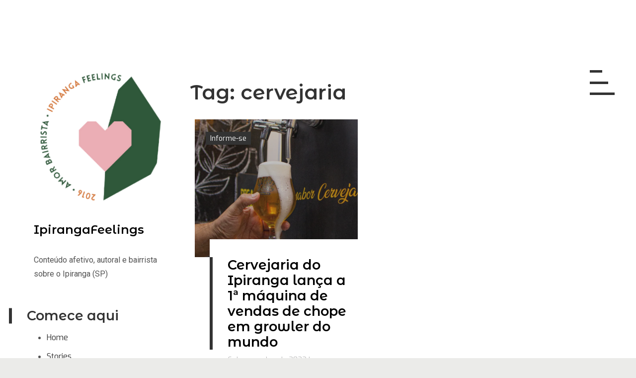

--- FILE ---
content_type: text/css
request_url: https://ipirangafeelings.com.br/wp-content/themes/styled-blog/inc/library/aos-animation/aos.css?ver=1.0.1
body_size: 1232
content:
[data-aos][data-aos][data-aos-duration="50"],
body[data-aos-duration="50"] [data-aos] {
    transition-duration: 50ms
}

[data-aos][data-aos][data-aos-delay="50"],
body[data-aos-delay="50"] [data-aos] {
    transition-delay: 0
}

[data-aos][data-aos][data-aos-delay="50"].aos-animate,
body[data-aos-delay="50"] [data-aos].aos-animate {
    transition-delay: 50ms
}

[data-aos][data-aos][data-aos-duration="100"],
body[data-aos-duration="100"] [data-aos] {
    transition-duration: .1s
}

[data-aos][data-aos][data-aos-delay="100"],
body[data-aos-delay="100"] [data-aos] {
    transition-delay: 0
}

[data-aos][data-aos][data-aos-delay="100"].aos-animate,
body[data-aos-delay="100"] [data-aos].aos-animate {
    transition-delay: .1s
}

[data-aos][data-aos][data-aos-duration="150"],
body[data-aos-duration="150"] [data-aos] {
    transition-duration: .15s
}

[data-aos][data-aos][data-aos-delay="150"],
body[data-aos-delay="150"] [data-aos] {
    transition-delay: 0
}

[data-aos][data-aos][data-aos-delay="150"].aos-animate,
body[data-aos-delay="150"] [data-aos].aos-animate {
    transition-delay: .15s
}

[data-aos][data-aos][data-aos-duration="200"],
body[data-aos-duration="200"] [data-aos] {
    transition-duration: .2s
}

[data-aos][data-aos][data-aos-delay="200"],
body[data-aos-delay="200"] [data-aos] {
    transition-delay: 0
}

[data-aos][data-aos][data-aos-delay="200"].aos-animate,
body[data-aos-delay="200"] [data-aos].aos-animate {
    transition-delay: .2s
}

[data-aos][data-aos][data-aos-duration="250"],
body[data-aos-duration="250"] [data-aos] {
    transition-duration: .25s
}

[data-aos][data-aos][data-aos-delay="250"],
body[data-aos-delay="250"] [data-aos] {
    transition-delay: 0
}

[data-aos][data-aos][data-aos-delay="250"].aos-animate,
body[data-aos-delay="250"] [data-aos].aos-animate {
    transition-delay: .25s
}

[data-aos][data-aos][data-aos-duration="300"],
body[data-aos-duration="300"] [data-aos] {
    transition-duration: .3s
}

[data-aos][data-aos][data-aos-delay="300"],
body[data-aos-delay="300"] [data-aos] {
    transition-delay: 0
}

[data-aos][data-aos][data-aos-delay="300"].aos-animate,
body[data-aos-delay="300"] [data-aos].aos-animate {
    transition-delay: .3s
}

[data-aos][data-aos][data-aos-duration="350"],
body[data-aos-duration="350"] [data-aos] {
    transition-duration: .35s
}

[data-aos][data-aos][data-aos-delay="350"],
body[data-aos-delay="350"] [data-aos] {
    transition-delay: 0
}

[data-aos][data-aos][data-aos-delay="350"].aos-animate,
body[data-aos-delay="350"] [data-aos].aos-animate {
    transition-delay: .35s
}

[data-aos][data-aos][data-aos-duration="400"],
body[data-aos-duration="400"] [data-aos] {
    transition-duration: .4s
}

[data-aos][data-aos][data-aos-delay="400"],
body[data-aos-delay="400"] [data-aos] {
    transition-delay: 0
}

[data-aos][data-aos][data-aos-delay="400"].aos-animate,
body[data-aos-delay="400"] [data-aos].aos-animate {
    transition-delay: .4s
}

[data-aos][data-aos][data-aos-duration="450"],
body[data-aos-duration="450"] [data-aos] {
    transition-duration: .45s
}

[data-aos][data-aos][data-aos-delay="450"],
body[data-aos-delay="450"] [data-aos] {
    transition-delay: 0
}

[data-aos][data-aos][data-aos-delay="450"].aos-animate,
body[data-aos-delay="450"] [data-aos].aos-animate {
    transition-delay: .45s
}

[data-aos][data-aos][data-aos-duration="500"],
body[data-aos-duration="500"] [data-aos] {
    transition-duration: .5s
}

[data-aos][data-aos][data-aos-delay="500"],
body[data-aos-delay="500"] [data-aos] {
    transition-delay: 0
}

[data-aos][data-aos][data-aos-delay="500"].aos-animate,
body[data-aos-delay="500"] [data-aos].aos-animate {
    transition-delay: .5s
}

[data-aos][data-aos][data-aos-duration="550"],
body[data-aos-duration="550"] [data-aos] {
    transition-duration: .55s
}

[data-aos][data-aos][data-aos-delay="550"],
body[data-aos-delay="550"] [data-aos] {
    transition-delay: 0
}

[data-aos][data-aos][data-aos-delay="550"].aos-animate,
body[data-aos-delay="550"] [data-aos].aos-animate {
    transition-delay: .55s
}

[data-aos][data-aos][data-aos-duration="600"],
body[data-aos-duration="600"] [data-aos] {
    transition-duration: .6s
}

[data-aos][data-aos][data-aos-delay="600"],
body[data-aos-delay="600"] [data-aos] {
    transition-delay: 0
}

[data-aos][data-aos][data-aos-delay="600"].aos-animate,
body[data-aos-delay="600"] [data-aos].aos-animate {
    transition-delay: .6s
}

[data-aos][data-aos][data-aos-duration="650"],
body[data-aos-duration="650"] [data-aos] {
    transition-duration: .65s
}

[data-aos][data-aos][data-aos-delay="650"],
body[data-aos-delay="650"] [data-aos] {
    transition-delay: 0
}

[data-aos][data-aos][data-aos-delay="650"].aos-animate,
body[data-aos-delay="650"] [data-aos].aos-animate {
    transition-delay: .65s
}

[data-aos][data-aos][data-aos-duration="700"],
body[data-aos-duration="700"] [data-aos] {
    transition-duration: .7s
}

[data-aos][data-aos][data-aos-delay="700"],
body[data-aos-delay="700"] [data-aos] {
    transition-delay: 0
}

[data-aos][data-aos][data-aos-delay="700"].aos-animate,
body[data-aos-delay="700"] [data-aos].aos-animate {
    transition-delay: .7s
}

[data-aos][data-aos][data-aos-duration="750"],
body[data-aos-duration="750"] [data-aos] {
    transition-duration: .75s
}

[data-aos][data-aos][data-aos-delay="750"],
body[data-aos-delay="750"] [data-aos] {
    transition-delay: 0
}

[data-aos][data-aos][data-aos-delay="750"].aos-animate,
body[data-aos-delay="750"] [data-aos].aos-animate {
    transition-delay: .75s
}

[data-aos][data-aos][data-aos-duration="800"],
body[data-aos-duration="800"] [data-aos] {
    transition-duration: .8s
}

[data-aos][data-aos][data-aos-delay="800"],
body[data-aos-delay="800"] [data-aos] {
    transition-delay: 0
}

[data-aos][data-aos][data-aos-delay="800"].aos-animate,
body[data-aos-delay="800"] [data-aos].aos-animate {
    transition-delay: .8s
}

[data-aos][data-aos][data-aos-duration="850"],
body[data-aos-duration="850"] [data-aos] {
    transition-duration: .85s
}

[data-aos][data-aos][data-aos-delay="850"],
body[data-aos-delay="850"] [data-aos] {
    transition-delay: 0
}

[data-aos][data-aos][data-aos-delay="850"].aos-animate,
body[data-aos-delay="850"] [data-aos].aos-animate {
    transition-delay: .85s
}

[data-aos][data-aos][data-aos-duration="900"],
body[data-aos-duration="900"] [data-aos] {
    transition-duration: .9s
}

[data-aos][data-aos][data-aos-delay="900"],
body[data-aos-delay="900"] [data-aos] {
    transition-delay: 0
}

[data-aos][data-aos][data-aos-delay="900"].aos-animate,
body[data-aos-delay="900"] [data-aos].aos-animate {
    transition-delay: .9s
}

[data-aos][data-aos][data-aos-duration="950"],
body[data-aos-duration="950"] [data-aos] {
    transition-duration: .95s
}

[data-aos][data-aos][data-aos-delay="950"],
body[data-aos-delay="950"] [data-aos] {
    transition-delay: 0
}

[data-aos][data-aos][data-aos-delay="950"].aos-animate,
body[data-aos-delay="950"] [data-aos].aos-animate {
    transition-delay: .95s
}

[data-aos][data-aos][data-aos-duration="1000"],
body[data-aos-duration="1000"] [data-aos] {
    transition-duration: 1s
}

[data-aos][data-aos][data-aos-delay="1000"],
body[data-aos-delay="1000"] [data-aos] {
    transition-delay: 0
}

[data-aos][data-aos][data-aos-delay="1000"].aos-animate,
body[data-aos-delay="1000"] [data-aos].aos-animate {
    transition-delay: 1s
}

[data-aos][data-aos][data-aos-duration="1050"],
body[data-aos-duration="1050"] [data-aos] {
    transition-duration: 1.05s
}

[data-aos][data-aos][data-aos-delay="1050"],
body[data-aos-delay="1050"] [data-aos] {
    transition-delay: 0
}

[data-aos][data-aos][data-aos-delay="1050"].aos-animate,
body[data-aos-delay="1050"] [data-aos].aos-animate {
    transition-delay: 1.05s
}

[data-aos][data-aos][data-aos-duration="1100"],
body[data-aos-duration="1100"] [data-aos] {
    transition-duration: 1.1s
}

[data-aos][data-aos][data-aos-delay="1100"],
body[data-aos-delay="1100"] [data-aos] {
    transition-delay: 0
}

[data-aos][data-aos][data-aos-delay="1100"].aos-animate,
body[data-aos-delay="1100"] [data-aos].aos-animate {
    transition-delay: 1.1s
}

[data-aos][data-aos][data-aos-duration="1150"],
body[data-aos-duration="1150"] [data-aos] {
    transition-duration: 1.15s
}

[data-aos][data-aos][data-aos-delay="1150"],
body[data-aos-delay="1150"] [data-aos] {
    transition-delay: 0
}

[data-aos][data-aos][data-aos-delay="1150"].aos-animate,
body[data-aos-delay="1150"] [data-aos].aos-animate {
    transition-delay: 1.15s
}

[data-aos][data-aos][data-aos-duration="1200"],
body[data-aos-duration="1200"] [data-aos] {
    transition-duration: 1.2s
}

[data-aos][data-aos][data-aos-delay="1200"],
body[data-aos-delay="1200"] [data-aos] {
    transition-delay: 0
}

[data-aos][data-aos][data-aos-delay="1200"].aos-animate,
body[data-aos-delay="1200"] [data-aos].aos-animate {
    transition-delay: 1.2s
}

[data-aos][data-aos][data-aos-duration="1250"],
body[data-aos-duration="1250"] [data-aos] {
    transition-duration: 1.25s
}

[data-aos][data-aos][data-aos-delay="1250"],
body[data-aos-delay="1250"] [data-aos] {
    transition-delay: 0
}

[data-aos][data-aos][data-aos-delay="1250"].aos-animate,
body[data-aos-delay="1250"] [data-aos].aos-animate {
    transition-delay: 1.25s
}

[data-aos][data-aos][data-aos-duration="1300"],
body[data-aos-duration="1300"] [data-aos] {
    transition-duration: 1.3s
}

[data-aos][data-aos][data-aos-delay="1300"],
body[data-aos-delay="1300"] [data-aos] {
    transition-delay: 0
}

[data-aos][data-aos][data-aos-delay="1300"].aos-animate,
body[data-aos-delay="1300"] [data-aos].aos-animate {
    transition-delay: 1.3s
}

[data-aos][data-aos][data-aos-duration="1350"],
body[data-aos-duration="1350"] [data-aos] {
    transition-duration: 1.35s
}

[data-aos][data-aos][data-aos-delay="1350"],
body[data-aos-delay="1350"] [data-aos] {
    transition-delay: 0
}

[data-aos][data-aos][data-aos-delay="1350"].aos-animate,
body[data-aos-delay="1350"] [data-aos].aos-animate {
    transition-delay: 1.35s
}

[data-aos][data-aos][data-aos-duration="1400"],
body[data-aos-duration="1400"] [data-aos] {
    transition-duration: 1.4s
}

[data-aos][data-aos][data-aos-delay="1400"],
body[data-aos-delay="1400"] [data-aos] {
    transition-delay: 0
}

[data-aos][data-aos][data-aos-delay="1400"].aos-animate,
body[data-aos-delay="1400"] [data-aos].aos-animate {
    transition-delay: 1.4s
}

[data-aos][data-aos][data-aos-duration="1450"],
body[data-aos-duration="1450"] [data-aos] {
    transition-duration: 1.45s
}

[data-aos][data-aos][data-aos-delay="1450"],
body[data-aos-delay="1450"] [data-aos] {
    transition-delay: 0
}

[data-aos][data-aos][data-aos-delay="1450"].aos-animate,
body[data-aos-delay="1450"] [data-aos].aos-animate {
    transition-delay: 1.45s
}

[data-aos][data-aos][data-aos-duration="1500"],
body[data-aos-duration="1500"] [data-aos] {
    transition-duration: 1.5s
}

[data-aos][data-aos][data-aos-delay="1500"],
body[data-aos-delay="1500"] [data-aos] {
    transition-delay: 0
}

[data-aos][data-aos][data-aos-delay="1500"].aos-animate,
body[data-aos-delay="1500"] [data-aos].aos-animate {
    transition-delay: 1.5s
}

[data-aos][data-aos][data-aos-duration="1550"],
body[data-aos-duration="1550"] [data-aos] {
    transition-duration: 1.55s
}

[data-aos][data-aos][data-aos-delay="1550"],
body[data-aos-delay="1550"] [data-aos] {
    transition-delay: 0
}

[data-aos][data-aos][data-aos-delay="1550"].aos-animate,
body[data-aos-delay="1550"] [data-aos].aos-animate {
    transition-delay: 1.55s
}

[data-aos][data-aos][data-aos-duration="1600"],
body[data-aos-duration="1600"] [data-aos] {
    transition-duration: 1.6s
}

[data-aos][data-aos][data-aos-delay="1600"],
body[data-aos-delay="1600"] [data-aos] {
    transition-delay: 0
}

[data-aos][data-aos][data-aos-delay="1600"].aos-animate,
body[data-aos-delay="1600"] [data-aos].aos-animate {
    transition-delay: 1.6s
}

[data-aos][data-aos][data-aos-duration="1650"],
body[data-aos-duration="1650"] [data-aos] {
    transition-duration: 1.65s
}

[data-aos][data-aos][data-aos-delay="1650"],
body[data-aos-delay="1650"] [data-aos] {
    transition-delay: 0
}

[data-aos][data-aos][data-aos-delay="1650"].aos-animate,
body[data-aos-delay="1650"] [data-aos].aos-animate {
    transition-delay: 1.65s
}

[data-aos][data-aos][data-aos-duration="1700"],
body[data-aos-duration="1700"] [data-aos] {
    transition-duration: 1.7s
}

[data-aos][data-aos][data-aos-delay="1700"],
body[data-aos-delay="1700"] [data-aos] {
    transition-delay: 0
}

[data-aos][data-aos][data-aos-delay="1700"].aos-animate,
body[data-aos-delay="1700"] [data-aos].aos-animate {
    transition-delay: 1.7s
}

[data-aos][data-aos][data-aos-duration="1750"],
body[data-aos-duration="1750"] [data-aos] {
    transition-duration: 1.75s
}

[data-aos][data-aos][data-aos-delay="1750"],
body[data-aos-delay="1750"] [data-aos] {
    transition-delay: 0
}

[data-aos][data-aos][data-aos-delay="1750"].aos-animate,
body[data-aos-delay="1750"] [data-aos].aos-animate {
    transition-delay: 1.75s
}

[data-aos][data-aos][data-aos-duration="1800"],
body[data-aos-duration="1800"] [data-aos] {
    transition-duration: 1.8s
}

[data-aos][data-aos][data-aos-delay="1800"],
body[data-aos-delay="1800"] [data-aos] {
    transition-delay: 0
}

[data-aos][data-aos][data-aos-delay="1800"].aos-animate,
body[data-aos-delay="1800"] [data-aos].aos-animate {
    transition-delay: 1.8s
}

[data-aos][data-aos][data-aos-duration="1850"],
body[data-aos-duration="1850"] [data-aos] {
    transition-duration: 1.85s
}

[data-aos][data-aos][data-aos-delay="1850"],
body[data-aos-delay="1850"] [data-aos] {
    transition-delay: 0
}

[data-aos][data-aos][data-aos-delay="1850"].aos-animate,
body[data-aos-delay="1850"] [data-aos].aos-animate {
    transition-delay: 1.85s
}

[data-aos][data-aos][data-aos-duration="1900"],
body[data-aos-duration="1900"] [data-aos] {
    transition-duration: 1.9s
}

[data-aos][data-aos][data-aos-delay="1900"],
body[data-aos-delay="1900"] [data-aos] {
    transition-delay: 0
}

[data-aos][data-aos][data-aos-delay="1900"].aos-animate,
body[data-aos-delay="1900"] [data-aos].aos-animate {
    transition-delay: 1.9s
}

[data-aos][data-aos][data-aos-duration="1950"],
body[data-aos-duration="1950"] [data-aos] {
    transition-duration: 1.95s
}

[data-aos][data-aos][data-aos-delay="1950"],
body[data-aos-delay="1950"] [data-aos] {
    transition-delay: 0
}

[data-aos][data-aos][data-aos-delay="1950"].aos-animate,
body[data-aos-delay="1950"] [data-aos].aos-animate {
    transition-delay: 1.95s
}

[data-aos][data-aos][data-aos-duration="2000"],
body[data-aos-duration="2000"] [data-aos] {
    transition-duration: 2s
}

[data-aos][data-aos][data-aos-delay="2000"],
body[data-aos-delay="2000"] [data-aos] {
    transition-delay: 0
}

[data-aos][data-aos][data-aos-delay="2000"].aos-animate,
body[data-aos-delay="2000"] [data-aos].aos-animate {
    transition-delay: 2s
}

[data-aos][data-aos][data-aos-duration="2050"],
body[data-aos-duration="2050"] [data-aos] {
    transition-duration: 2.05s
}

[data-aos][data-aos][data-aos-delay="2050"],
body[data-aos-delay="2050"] [data-aos] {
    transition-delay: 0
}

[data-aos][data-aos][data-aos-delay="2050"].aos-animate,
body[data-aos-delay="2050"] [data-aos].aos-animate {
    transition-delay: 2.05s
}

[data-aos][data-aos][data-aos-duration="2100"],
body[data-aos-duration="2100"] [data-aos] {
    transition-duration: 2.1s
}

[data-aos][data-aos][data-aos-delay="2100"],
body[data-aos-delay="2100"] [data-aos] {
    transition-delay: 0
}

[data-aos][data-aos][data-aos-delay="2100"].aos-animate,
body[data-aos-delay="2100"] [data-aos].aos-animate {
    transition-delay: 2.1s
}

[data-aos][data-aos][data-aos-duration="2150"],
body[data-aos-duration="2150"] [data-aos] {
    transition-duration: 2.15s
}

[data-aos][data-aos][data-aos-delay="2150"],
body[data-aos-delay="2150"] [data-aos] {
    transition-delay: 0
}

[data-aos][data-aos][data-aos-delay="2150"].aos-animate,
body[data-aos-delay="2150"] [data-aos].aos-animate {
    transition-delay: 2.15s
}

[data-aos][data-aos][data-aos-duration="2200"],
body[data-aos-duration="2200"] [data-aos] {
    transition-duration: 2.2s
}

[data-aos][data-aos][data-aos-delay="2200"],
body[data-aos-delay="2200"] [data-aos] {
    transition-delay: 0
}

[data-aos][data-aos][data-aos-delay="2200"].aos-animate,
body[data-aos-delay="2200"] [data-aos].aos-animate {
    transition-delay: 2.2s
}

[data-aos][data-aos][data-aos-duration="2250"],
body[data-aos-duration="2250"] [data-aos] {
    transition-duration: 2.25s
}

[data-aos][data-aos][data-aos-delay="2250"],
body[data-aos-delay="2250"] [data-aos] {
    transition-delay: 0
}

[data-aos][data-aos][data-aos-delay="2250"].aos-animate,
body[data-aos-delay="2250"] [data-aos].aos-animate {
    transition-delay: 2.25s
}

[data-aos][data-aos][data-aos-duration="2300"],
body[data-aos-duration="2300"] [data-aos] {
    transition-duration: 2.3s
}

[data-aos][data-aos][data-aos-delay="2300"],
body[data-aos-delay="2300"] [data-aos] {
    transition-delay: 0
}

[data-aos][data-aos][data-aos-delay="2300"].aos-animate,
body[data-aos-delay="2300"] [data-aos].aos-animate {
    transition-delay: 2.3s
}

[data-aos][data-aos][data-aos-duration="2350"],
body[data-aos-duration="2350"] [data-aos] {
    transition-duration: 2.35s
}

[data-aos][data-aos][data-aos-delay="2350"],
body[data-aos-delay="2350"] [data-aos] {
    transition-delay: 0
}

[data-aos][data-aos][data-aos-delay="2350"].aos-animate,
body[data-aos-delay="2350"] [data-aos].aos-animate {
    transition-delay: 2.35s
}

[data-aos][data-aos][data-aos-duration="2400"],
body[data-aos-duration="2400"] [data-aos] {
    transition-duration: 2.4s
}

[data-aos][data-aos][data-aos-delay="2400"],
body[data-aos-delay="2400"] [data-aos] {
    transition-delay: 0
}

[data-aos][data-aos][data-aos-delay="2400"].aos-animate,
body[data-aos-delay="2400"] [data-aos].aos-animate {
    transition-delay: 2.4s
}

[data-aos][data-aos][data-aos-duration="2450"],
body[data-aos-duration="2450"] [data-aos] {
    transition-duration: 2.45s
}

[data-aos][data-aos][data-aos-delay="2450"],
body[data-aos-delay="2450"] [data-aos] {
    transition-delay: 0
}

[data-aos][data-aos][data-aos-delay="2450"].aos-animate,
body[data-aos-delay="2450"] [data-aos].aos-animate {
    transition-delay: 2.45s
}

[data-aos][data-aos][data-aos-duration="2500"],
body[data-aos-duration="2500"] [data-aos] {
    transition-duration: 2.5s
}

[data-aos][data-aos][data-aos-delay="2500"],
body[data-aos-delay="2500"] [data-aos] {
    transition-delay: 0
}

[data-aos][data-aos][data-aos-delay="2500"].aos-animate,
body[data-aos-delay="2500"] [data-aos].aos-animate {
    transition-delay: 2.5s
}

[data-aos][data-aos][data-aos-duration="2550"],
body[data-aos-duration="2550"] [data-aos] {
    transition-duration: 2.55s
}

[data-aos][data-aos][data-aos-delay="2550"],
body[data-aos-delay="2550"] [data-aos] {
    transition-delay: 0
}

[data-aos][data-aos][data-aos-delay="2550"].aos-animate,
body[data-aos-delay="2550"] [data-aos].aos-animate {
    transition-delay: 2.55s
}

[data-aos][data-aos][data-aos-duration="2600"],
body[data-aos-duration="2600"] [data-aos] {
    transition-duration: 2.6s
}

[data-aos][data-aos][data-aos-delay="2600"],
body[data-aos-delay="2600"] [data-aos] {
    transition-delay: 0
}

[data-aos][data-aos][data-aos-delay="2600"].aos-animate,
body[data-aos-delay="2600"] [data-aos].aos-animate {
    transition-delay: 2.6s
}

[data-aos][data-aos][data-aos-duration="2650"],
body[data-aos-duration="2650"] [data-aos] {
    transition-duration: 2.65s
}

[data-aos][data-aos][data-aos-delay="2650"],
body[data-aos-delay="2650"] [data-aos] {
    transition-delay: 0
}

[data-aos][data-aos][data-aos-delay="2650"].aos-animate,
body[data-aos-delay="2650"] [data-aos].aos-animate {
    transition-delay: 2.65s
}

[data-aos][data-aos][data-aos-duration="2700"],
body[data-aos-duration="2700"] [data-aos] {
    transition-duration: 2.7s
}

[data-aos][data-aos][data-aos-delay="2700"],
body[data-aos-delay="2700"] [data-aos] {
    transition-delay: 0
}

[data-aos][data-aos][data-aos-delay="2700"].aos-animate,
body[data-aos-delay="2700"] [data-aos].aos-animate {
    transition-delay: 2.7s
}

[data-aos][data-aos][data-aos-duration="2750"],
body[data-aos-duration="2750"] [data-aos] {
    transition-duration: 2.75s
}

[data-aos][data-aos][data-aos-delay="2750"],
body[data-aos-delay="2750"] [data-aos] {
    transition-delay: 0
}

[data-aos][data-aos][data-aos-delay="2750"].aos-animate,
body[data-aos-delay="2750"] [data-aos].aos-animate {
    transition-delay: 2.75s
}

[data-aos][data-aos][data-aos-duration="2800"],
body[data-aos-duration="2800"] [data-aos] {
    transition-duration: 2.8s
}

[data-aos][data-aos][data-aos-delay="2800"],
body[data-aos-delay="2800"] [data-aos] {
    transition-delay: 0
}

[data-aos][data-aos][data-aos-delay="2800"].aos-animate,
body[data-aos-delay="2800"] [data-aos].aos-animate {
    transition-delay: 2.8s
}

[data-aos][data-aos][data-aos-duration="2850"],
body[data-aos-duration="2850"] [data-aos] {
    transition-duration: 2.85s
}

[data-aos][data-aos][data-aos-delay="2850"],
body[data-aos-delay="2850"] [data-aos] {
    transition-delay: 0
}

[data-aos][data-aos][data-aos-delay="2850"].aos-animate,
body[data-aos-delay="2850"] [data-aos].aos-animate {
    transition-delay: 2.85s
}

[data-aos][data-aos][data-aos-duration="2900"],
body[data-aos-duration="2900"] [data-aos] {
    transition-duration: 2.9s
}

[data-aos][data-aos][data-aos-delay="2900"],
body[data-aos-delay="2900"] [data-aos] {
    transition-delay: 0
}

[data-aos][data-aos][data-aos-delay="2900"].aos-animate,
body[data-aos-delay="2900"] [data-aos].aos-animate {
    transition-delay: 2.9s
}

[data-aos][data-aos][data-aos-duration="2950"],
body[data-aos-duration="2950"] [data-aos] {
    transition-duration: 2.95s
}

[data-aos][data-aos][data-aos-delay="2950"],
body[data-aos-delay="2950"] [data-aos] {
    transition-delay: 0
}

[data-aos][data-aos][data-aos-delay="2950"].aos-animate,
body[data-aos-delay="2950"] [data-aos].aos-animate {
    transition-delay: 2.95s
}

[data-aos][data-aos][data-aos-duration="3000"],
body[data-aos-duration="3000"] [data-aos] {
    transition-duration: 3s
}

[data-aos][data-aos][data-aos-delay="3000"],
body[data-aos-delay="3000"] [data-aos] {
    transition-delay: 0
}

[data-aos][data-aos][data-aos-delay="3000"].aos-animate,
body[data-aos-delay="3000"] [data-aos].aos-animate {
    transition-delay: 3s
}

[data-aos][data-aos][data-aos-easing=linear],
body[data-aos-easing=linear] [data-aos] {
    transition-timing-function: cubic-bezier(.25, .25, .75, .75)
}

[data-aos][data-aos][data-aos-easing=ease],
body[data-aos-easing=ease] [data-aos] {
    transition-timing-function: ease
}

[data-aos][data-aos][data-aos-easing=ease-in],
body[data-aos-easing=ease-in] [data-aos] {
    transition-timing-function: ease-in
}

[data-aos][data-aos][data-aos-easing=ease-out],
body[data-aos-easing=ease-out] [data-aos] {
    transition-timing-function: ease-out
}

[data-aos][data-aos][data-aos-easing=ease-in-out],
body[data-aos-easing=ease-in-out] [data-aos] {
    transition-timing-function: ease-in-out
}

[data-aos][data-aos][data-aos-easing=ease-in-back],
body[data-aos-easing=ease-in-back] [data-aos] {
    transition-timing-function: cubic-bezier(.6, -.28, .735, .045)
}

[data-aos][data-aos][data-aos-easing=ease-out-back],
body[data-aos-easing=ease-out-back] [data-aos] {
    transition-timing-function: cubic-bezier(.175, .885, .32, 1.275)
}

[data-aos][data-aos][data-aos-easing=ease-in-out-back],
body[data-aos-easing=ease-in-out-back] [data-aos] {
    transition-timing-function: cubic-bezier(.68, -.55, .265, 1.55)
}

[data-aos][data-aos][data-aos-easing=ease-in-sine],
body[data-aos-easing=ease-in-sine] [data-aos] {
    transition-timing-function: cubic-bezier(.47, 0, .745, .715)
}

[data-aos][data-aos][data-aos-easing=ease-out-sine],
body[data-aos-easing=ease-out-sine] [data-aos] {
    transition-timing-function: cubic-bezier(.39, .575, .565, 1)
}

[data-aos][data-aos][data-aos-easing=ease-in-out-sine],
body[data-aos-easing=ease-in-out-sine] [data-aos] {
    transition-timing-function: cubic-bezier(.445, .05, .55, .95)
}

[data-aos][data-aos][data-aos-easing=ease-in-quad],
body[data-aos-easing=ease-in-quad] [data-aos] {
    transition-timing-function: cubic-bezier(.55, .085, .68, .53)
}

[data-aos][data-aos][data-aos-easing=ease-out-quad],
body[data-aos-easing=ease-out-quad] [data-aos] {
    transition-timing-function: cubic-bezier(.25, .46, .45, .94)
}

[data-aos][data-aos][data-aos-easing=ease-in-out-quad],
body[data-aos-easing=ease-in-out-quad] [data-aos] {
    transition-timing-function: cubic-bezier(.455, .03, .515, .955)
}

[data-aos][data-aos][data-aos-easing=ease-in-cubic],
body[data-aos-easing=ease-in-cubic] [data-aos] {
    transition-timing-function: cubic-bezier(.55, .085, .68, .53)
}

[data-aos][data-aos][data-aos-easing=ease-out-cubic],
body[data-aos-easing=ease-out-cubic] [data-aos] {
    transition-timing-function: cubic-bezier(.25, .46, .45, .94)
}

[data-aos][data-aos][data-aos-easing=ease-in-out-cubic],
body[data-aos-easing=ease-in-out-cubic] [data-aos] {
    transition-timing-function: cubic-bezier(.455, .03, .515, .955)
}

[data-aos][data-aos][data-aos-easing=ease-in-quart],
body[data-aos-easing=ease-in-quart] [data-aos] {
    transition-timing-function: cubic-bezier(.55, .085, .68, .53)
}

[data-aos][data-aos][data-aos-easing=ease-out-quart],
body[data-aos-easing=ease-out-quart] [data-aos] {
    transition-timing-function: cubic-bezier(.25, .46, .45, .94)
}

[data-aos][data-aos][data-aos-easing=ease-in-out-quart],
body[data-aos-easing=ease-in-out-quart] [data-aos] {
    transition-timing-function: cubic-bezier(.455, .03, .515, .955)
}

[data-aos^=fade][data-aos^=fade] {
    opacity: 0;
    transition-property: opacity, transform
}

[data-aos^=fade][data-aos^=fade].aos-animate {
    opacity: 1;
    transform: translate(0)
}

[data-aos=fade-up] {
    transform: translateY(100px)
}

[data-aos=fade-down] {
    transform: translateY(-100px)
}

[data-aos=fade-right] {
    transform: translate(-100px)
}

[data-aos=fade-left] {
    transform: translate(100px)
}

[data-aos=fade-up-right] {
    transform: translate(-100px, 100px)
}

[data-aos=fade-up-left] {
    transform: translate(100px, 100px)
}

[data-aos=fade-down-right] {
    transform: translate(-100px, -100px)
}

[data-aos=fade-down-left] {
    transform: translate(100px, -100px)
}

[data-aos^=zoom][data-aos^=zoom] {
    opacity: 0;
    transition-property: opacity, transform
}

[data-aos^=zoom][data-aos^=zoom].aos-animate {
    opacity: 1;
    transform: translate(0) scale(1)
}

[data-aos=zoom-in] {
    transform: scale(.6)
}

[data-aos=zoom-in-up] {
    transform: translateY(100px) scale(.6)
}

[data-aos=zoom-in-down] {
    transform: translateY(-100px) scale(.6)
}

[data-aos=zoom-in-right] {
    transform: translate(-100px) scale(.6)
}

[data-aos=zoom-in-left] {
    transform: translate(100px) scale(.6)
}

[data-aos=zoom-out] {
    transform: scale(1.2)
}

[data-aos=zoom-out-up] {
    transform: translateY(100px) scale(1.2)
}

[data-aos=zoom-out-down] {
    transform: translateY(-100px) scale(1.2)
}

[data-aos=zoom-out-right] {
    transform: translate(-100px) scale(1.2)
}

[data-aos=zoom-out-left] {
    transform: translate(100px) scale(1.2)
}

[data-aos^=slide][data-aos^=slide] {
    transition-property: transform
}

[data-aos^=slide][data-aos^=slide].aos-animate {
    transform: translate(0)
}

[data-aos=slide-up] {
    transform: translateY(100%)
}

[data-aos=slide-down] {
    transform: translateY(-100%)
}

[data-aos=slide-right] {
    transform: translateX(-100%)
}

[data-aos=slide-left] {
    transform: translateX(100%)
}

[data-aos^=flip][data-aos^=flip] {
    backface-visibility: hidden;
    transition-property: transform
}

[data-aos=flip-left] {
    transform: perspective(2500px) rotateY(-100deg)
}

[data-aos=flip-left].aos-animate {
    transform: perspective(2500px) rotateY(0)
}

[data-aos=flip-right] {
    transform: perspective(2500px) rotateY(100deg)
}

[data-aos=flip-right].aos-animate {
    transform: perspective(2500px) rotateY(0)
}

[data-aos=flip-up] {
    transform: perspective(2500px) rotateX(-100deg)
}

[data-aos=flip-up].aos-animate {
    transform: perspective(2500px) rotateX(0)
}

[data-aos=flip-down] {
    transform: perspective(2500px) rotateX(100deg)
}

[data-aos=flip-down].aos-animate {
    transform: perspective(2500px) rotateX(0)
}


/*# sourceMappingURL=aos.css.map*/